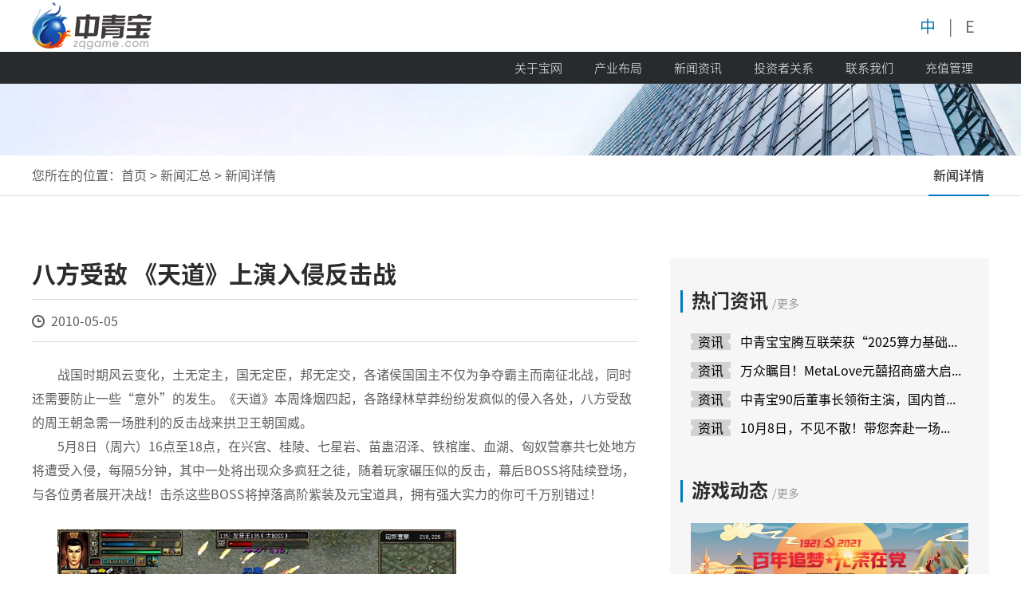

--- FILE ---
content_type: text/html
request_url: https://www.zqgame.com/Main/News/actnews/actnews380.html
body_size: 4864
content:
<!doctype html>
<html xmlns="http://www.w3.org/1999/xhtml">



<head>
    <meta charset="utf-8">
    <title>深圳中青宝互动网络股份有限公司</title>
    <meta name="Keywords" content="中青宝，中青宝公司，中青宝官网，中青宝主页，中青宝官方，中青宝官方网站">
    <meta name="Description" content="深圳中青宝互动网络股份有限公司成立于2003年，是一家具有自主研发、运营能力、代理能力的专业化网络游戏公司。">
    <meta name="applicable-device" content="pc">
    <meta name="renderer" content="webkit|ie-comp|ie-stand">
    <meta http-equiv="X-UA-Compatible" content="IE=edge,chrome=1">
    <meta content="telephone=no" name="format-detection">
    
    <link rel="stylesheet" href="https://static.zqgame.com/googlefonts/font_v12.css">
    <link rel="stylesheet" type="text/css" href="https://static.zqgame.com/css/common.css" media="all">
    <link rel="stylesheet" href="/v3/ch/css/style.css" media="all">
    <script type="text/javascript" src="https://static.zqgame.com/js/jquery-latest.js"></script>
    <!--[if lt IE 9]>
    <script src="https://static.zqgame.com/js/html5.js"></script>
    <![endif]-->
</head>


<body>
<!-- wrapper start -->
<div id="wrapper">
    

<!-- top-bar start -->
<div class="top-bar">
    <div class="top-con clearfix">
        <div class="logo"><a href="/">中青宝</a></div>
        <div class="language">
            <a href="javascript:;" class="lang-on">中</a>
            <span>|</span>
            <a href="../en/index.html">E</a>
        </div>
    </div>
</div>
<!-- top-bar end -->

<!-- nav-bar start -->
<div class="nav-bar">
    <div class="nav-list">
        <ul class="clearfix">
            <li>
                <a href="/aboutus.html" class="a-lead">关于宝网</a>
                <div class="sub-nav">
                    <a href="/aboutus.html">公司介绍</a>
                    <a href="/history.html">发展历程</a>
                    <a href="/speech.html">总经理致辞</a>
                </div>
            </li>
            <li>
                <a href="javascript:;" class="a-lead">产业布局</a>
                <div class="sub-nav">
                    <a href="http://www.powerleaderidc.com/" target="_blank">宝腾互联</a>
                    <a href="https://www.tmgigame.com" target="_blank">时代首游</a>
                    <a href="https://www.zqcloudgame.com/" target="_blank">云中快游</a>
                    <a href="http://www.icxsk.com/" target="_blank">创想时空</a>
                    <a href="http://www.leaderchain.cn/" target="_blank">利得链</a>
                </div>
            </li>
            <li>
                <a href="/article/list/page/1/19/tag/companynews.html" class="a-lead">新闻资讯</a>
                <div class="sub-nav">
                    <a href="/article/list/page/1/19/tag/companynews.html">公司动态</a>
                    <a href="/article/list/page/1/19/tag/gamenews.html">游戏资讯</a>
                </div>
            </li>
            <li>
                <a href="/investor.html" class="a-lead">投资者关系</a>
                <div class="sub-nav">
                    <a href="/investor.html">公司基本信息</a>
                    <a href="http://www.cninfo.com.cn/new/fulltextSearch?notautosubmit=&keyWord=300052" target="_blank" rel="noopener noreferrer">投资者关系活动</a>
                    <a href="http://www.cninfo.com.cn/new/fulltextSearch?notautosubmit=&keyWord=300052" target="_blank" rel="noopener noreferrer">股东大会通知</a>
                    <a href="https://ir.p5w.net/c/300052.shtml" target="_blank">投资者互动平台</a>
                    <a href="/investor2.html">联系方式</a>
                </div>
            </li>
            <li>
                <a href="/contact.html" class="a-lead">联系我们</a>
                <div class="sub-nav">
                    <a href="/contact.html#c1">市场合作</a>
                    <a href="/contact.html#c2">手游合作</a>
                    <a href="/contact.html#c3">品牌合作</a>
                    <a href="/contact.html#c4">传媒合作</a>
                    <a href="/contact.html#c5">人才招聘</a>
                </div>
            </li>
            <li><a href="https://pay.zqgame.com" target="_blank" class="a-lead">充值管理</a></li>
        </ul>
    </div>
</div>
<!-- nav-bar end -->


    <!-- content start -->
    <div class="content inner-con">
        <div class="lead-bar">
            <div class="sblock clearfix">
                <h6>您所在的位置：<a href="/index.html">首页</a> > <a href="/article/list/page/1/19/tag/companynews.html">新闻汇总</a> > 新闻详情</h6>
                <div class="lead-tab">
                    <a href="javascript:;" class="cur">新闻详情</a>
                </div>
            </div>
        </div>
        <div class="main-box clearfix">
            <!-- main-con start -->
            <div class="main-con">

                <!-- news-detail start -->
                <div class="news-detail">
                    <h1>八方受敌 《天道》上演入侵反击战</h1>

                    <div class="news-time"><i class="icon icon-time"></i>2010-05-05</div>

                    <div class="article">
                        <P lwg="ImageManager">　　战国时期风云变化，土无定主，国无定臣，邦无定交，各诸侯国国主不仅为争夺霸主而南征北战，同时还需要防止一些“意外”的发生。《天道》本周烽烟四起，各路绿林草莽纷纷发疯似的侵入各处，八方受敌的周王朝急需一场胜利的反击战来拱卫王朝国威。<BR>　　5月8日（周六）16点至18点，在兴宫、桂陵、七星岩、苗蛊沼泽、铁棺崖、血湖、匈奴营寨共七处地方将遭受入侵，每隔5分钟，其中一处将出现众多疯狂之徒，随着玩家碾压似的反击，幕后BOSS将陆续登场，与各位勇者展开决战！击杀这些BOSS将掉落高阶紫装及元宝道具，拥有强大实力的你可千万别错过！<BR><BR>　　<IMG height=375 alt="" src="/Main/File/pictures/20100505td-1.jpg" width=500 border=0><BR>　　<STRONG>团结力量大，强敌也变废柴<BR></STRONG>　　紫装诚可贵，生命价更高。虽然击杀BOSS有丰厚掉落，但还是奉劝各位勇士量力而行。入侵七处地图的小怪与BOSS能力也是有差距的，从兴宫到匈奴营寨，入侵的怪物等级将逐渐增强，如果你对高阶紫装志在必得，又苦恼实力有限，还是邀上几位好友，一起挑战BOSS吧，轻松击杀BOSS之余，也能体会到团队协作的乐趣。<BR><BR>　　<IMG height=375 alt="" src="/Main/File/pictures/20100505td-2.jpg" width=500 border=0><BR>　　<STRONG>全民乐到底，活动持续精彩</STRONG><BR>　　除了刺激的地图入侵，《天道》本周还准备了其他丰富精彩的活动，誓要让你乐到底！草药小怪本周仍没放弃“夺取”洛邑的妄想，诸位好汉可以继续拿起铁镐“为民除草”；虽然经过各路“打鼠高手”的围追堵截，硕鼠们似乎不以为然，本周硕鼠大军将再度“袭击”七国及洛邑主城，对付这些“屡教不改”的小家伙，你可千万别手软，每只硕鼠可都会掉落珍贵的积分卡哦！<BR>　　进入活动专题页：<A href="http://td.zqgame.com/Main/news/actnews/actnews1759.html">http://td.zqgame.com/Main/news/actnews/actnews1759.html</A><BR><BR>　　<IMG height=375 alt="" src="/Main/File/pictures/20100505td-3.jpg" width=500 border=0><BR>　　不管你是喜欢刺激的玩法，还是乐于轻松趣味的活动，《天道》都将为你一一展现！如果你已心动，那就快快行动吧，五一小长假虽然已经过去，《天道》的精彩却仍将持续。全新资料片——大决战正在火热公测中，跌宕起伏的战国风云邀你一起来体验！<BR>　　<A href="http://td.zqgame.com/">http://td.zqgame.com/</A></P>
<P>&nbsp;</P>
                    </div>
                    <!--用于上一篇下一篇-->
                    <input type="hidden" id="artId" value="380" />
                    <input type="hidden" id="artTypeId" value="4" />
                    <input type="hidden" id="isEn" value="0" />

                    <div class="near-news">
                        <a id="lastA"></a>
                        <a id="nextA"></a>
                    </div>
                </div>
                <!-- news-detail end -->
            </div>
            <!-- main-con end -->
            











<!-- side-con start -->
<div class="side-con">
	<div class="sider-box side-news">
		<h2 class="main-title">热门资讯<a href="/article/list/page/1/19/tag/companynews.html" class="s-more">/更多</a></h2>
		<ul class="side-news-list">
			
				
					
					
						<li><em>资讯</em><a href="/Main/news/companynews/companynews6746.html">中青宝宝腾互联荣获“2025算力基础设施高质量发展企业案例”</a></li>
					
				
			
				
					
					
						<li><em>资讯</em><a href="/Main/news/companynews/companynews6729.html">万众瞩目！MetaLove元囍招商盛大启动，领航婚庆新模式！</a></li>
					
				
			
				
					
					
						<li><em>资讯</em><a href="/Main/news/recommend/recommend6728.html">中青宝90后董事长领衔主演，国内首场虚实互动婚礼成功举办！</a></li>
					
				
			
				
					
					
						<li><em>资讯</em><a href="/Main/news/recommend/recommend6725.html">10月8日，不见不散！带您奔赴一场虚实梦幻穿越时空的婚礼~</a></li>
					
				
			
		</ul>
	</div>

	<div class="sider-box">
		<h2 class="main-title">游戏动态<a href="/article/list/page/1/19/tag/gamenews.html" class="s-more">/更多</a></h2>
		<!-- side-focus start -->
		<div class="side-focus">
			<div class="side-pic">
				<ul>
					
						<li><a href="https://hd.zqgame.com/zqgame/zqb/y100/index.html" target="_blank"><img src="/picture/default/home/202106281624881796261.jpg" alt=""/></a></li>
					
				</ul>
			</div>
			<div class="side-num">
				
					<span></span>
				
			</div>
		</div>
		<!-- side-focus end -->
	</div>
</div>
<!-- side-con end -->
            <!-- side-con end -->
        </div>
    </div>
    <!-- content end -->
    
<!-- footer start -->
<footer id="footer">
    <div class="foot-top">
        <div class="foot-nav sblock">
            <dl>
                <dt><a href="/aboutus.html">关于宝网</a></dt>
                <dd>
                    <p><a href="/aboutus.html">公司介绍</a></p>
                    <p><a href="/history.html">发展历程</a></p>
                    <p><a href="/speech.html">总经理致辞</a></p>
                </dd>
            </dl>
            <dl>
                <dt><a href="javascript:;">产业布局</a></dt>
                <dd>
                    <p><a href="http://www.powerleaderidc.com/" target="_blank">宝腾互联</a></p>
                    <p><a href="https://www.tmgigame.com" target="_blank">时代首游</a></p>
                    <p><a href="https://www.zqcloudgame.com/" target="_blank">云中快游</a></p>
                    <p><a href="http://www.icxsk.com/" target="_blank">创想时空</a></p>
                    <p><a href="http://www.leaderchain.cn/" target="_blank">利得链</a></p>
                </dd>
            </dl>
            <dl>
                <dt><a href="/article/list/page/1/19/tag/companynews.html">新闻资讯</a></dt>
                <dd>
                    <p><a href="/article/list/page/1/19/tag/companynews.html">公司动态</a></p>
                    <p><a href="/article/list/page/1/19/tag/gamenews.html">游戏资讯</a></p>
                </dd>
            </dl>
            <dl>
                <dt><a href="/investor.html">投资者关系</a></dt>
                <dd>
                    <p><a href="/investor.html">公司基本信息</a></p>
                    <p><a href="http://www.cninfo.com.cn/new/fulltextSearch?notautosubmit=&keyWord=300052" target="_blank" rel="noopener noreferrer">投资者关系活动</a></p>
                    <p><a href="http://www.cninfo.com.cn/new/fulltextSearch?notautosubmit=&keyWord=300052" target="_blank" rel="noopener noreferrer">股东大会通知</a></p>
                    <p><a href="https://irm.cninfo.com.cn/ircs/company/companyDetail?stockcode=300052&orgId=9900010038" target="_blank">投资者互动平台</a></p>
                    <p><a href="/investor2.html">联系方式</a></p>
                </dd>
            </dl>
            <dl>
                <dt><a href="javascript:;">社会责任</a></dt>
                <dd>
                    <p><a href="#" target="_blank">公益活动</a></p>
                </dd>
            </dl>
            <dl>
                <dt><a href="/contact.html">联系我们</a></dt>
                <dd>
                    <p><a href="/contact.html#c1">市场合作</a></p>
                    <p><a href="/contact.html#c2">手游合作</a></p>
                    <p><a href="/contact.html#c3">品牌合作</a></p>
                    <p><a href="/contact.html#c4">传媒合作</a></p>
                    <p><a href="/contact.html#c5">人才招聘</a></p>
                </dd>
            </dl>
        </div>
    </div>
    <div class="foot-bom">
        <div class="sblock">
            <ul class="clearfix">
                <li><a href="https://webscan.360.cn/index/checkwebsite/url/www.zqgame.com" target="_blank"><img border="0" src="/v3/ch/img/ico360.png" width="53" height="42"></a></li>
                <li><script id="ebsgovicon" src="https://szcert.ebs.org.cn/govicon.js?id=abdd84a9-5851-4a44-a486-7d2b0bea8923&width=112&height=40&type=2" type="text/javascript" charset="utf-8"></script></li>
                <li><img src="/v3/ch/img/f_logo.png" width="101" height="42" alt=""></li>
                <li><img src="/v3/ch/img/web_police.png" width="38" height="45" alt=""></li>
                <li><img src="/v3/ch/img/safe_examine.png" width="38" height="45" alt=""></li>
                <li class="footer-txt">
                    <div class="zqgame-link">
                        <a href="/aboutus.html">关于中青宝</a><em>|</em>
                        <a href="/contact.html#c5">人才招聘</a><em>|</em>
                        <a href="/contact.html">联系我们</a><em>|</em>
                        <a href="http://www.zqgame.com/m/jzjh/01.html" target="_blank">家长监护</a><em>|</em>
                        <a href="http://m.game.zqgame.com/common/agreement.jsp" target="_blank">用户协议</a><em>|</em>
                        <a href="http://m.game.zqgame.com/common/privacy.jsp" target="_blank">隐私政策</a>
                    </div>
                    <script type="text/javascript" src="/v3/js/foot.js"></script>
                </li>
            </ul>
        </div>
    </div>
</footer>
<!-- footer end -->

</div>
<!-- wrapper end -->

<div class="sub-tool">
    <a href="https://kf.zqgame.com/" target="_blank" class="btn-service"></a>
    <a href="javascript:;" class="back-toTop"></a>
</div>

<script type="text/javascript" src="https://static.zqgame.com/js/jquery.SuperSlide-latest.js"></script>
<script type="text/javascript" src="/v3/ch/js/effect.js"></script>
<script type="text/javascript">
    $(".side-focus").slide({titCell:".side-num span",mainCell:".side-pic ul",autoPlay:true,effect:"leftLoop"});
</script>

<script type="text/javascript" src="/v3/js/nextLastArticle.js"> </script>

</body>
</html>

--- FILE ---
content_type: text/css
request_url: https://www.zqgame.com/v3/ch/css/style.css
body_size: 4279
content:
@charset "utf-8";
/* CSS Document */
body {min-width: 1200px; color: #5d5d5d; font-family: "Noto Sans SC", "Microsoft Yahei";}
a, a:hover {text-decoration: none;}
a {color: #5d5d5d;}
a:hover {color: #007abe;}

.sblock {width: 1200px; margin: 0 auto;}

/* top-bar */
.top-bar {height: 65px; background: #fff;}
.top-con {width: 1200px; margin: 0 auto;}
.logo {float: left; width: 150px; height: 65px; font-size: 0; text-indent: -9999px; background: url(../img/logo.png) no-repeat;}
.logo a {display: block; width: 150px; height: 65px;}
.language {float: right; margin-right: 18px; font-size: 20px; line-height: 65px;}
.language span {margin: 0 12px; color: #686868;}
.language a {color: #686868;}
.language .lang-on {color: #007abe; cursor: inherit;}

/* nav-bar */
.nav-bar {position: relative; z-index: 10; height: 40px; background: #282b2d;}
.nav-list {width: 1200px; margin: 0 auto; color: #fff;}
.nav-list ul {float: right;}
.nav-list li {position: relative; float: left;}
.nav-list li a {display: block; font-size: 15px; font-weight: 300;}
.nav-list .a-lead {height: 36px; padding: 2px 20px; color: #fff; line-height: 36px;}
.nav-list .a-lead:hover, .nav-list .cur {padding-top: 0; border-top: 2px solid #007abe; background-color: #080909;}
.nav-list .sub-nav {display: none; position: absolute; top: 40px; left: 0; width: 100%; padding: 2px 0 8px; text-align: center; background: rgba(37,37,37,0.8);}
.nav-list .sub-nav a {padding-top: 0; color: #e2e2e2; line-height: 34px;}
.nav-list .sub-nav a:hover {color: #fff; text-decoration: underline;}

/* content */
.content {padding-top: 385px; background: url(../img/con_bg.jpg) no-repeat center top;}
.main-box {width: 1200px; margin: 0 auto;}
.news-box {float: left; position: relative; width: 351px; height: 311px; padding: 20px 27px; color: #fff; background-color: #1975aa; overflow: hidden;}
.news-box a {color: #fff;}
.headline {padding-bottom: 12px; margin-bottom: 12px; font-size: 24px; line-height: 30px; font-weight: 700; border-bottom: 1px solid #228ac6;}
.recommend {margin-bottom: 15px; font-size: 16px; font-weight: 700; line-height: 29px; background-color: #2e91ca;}
.recommend b {position: relative; display: inline-block; width: 53px; margin-right: 14px; text-align: center; font-weight: 300; background-color: #3d3d3d;}
.recommend b:after {content: ""; position: absolute; top: 11px; right: -4px; width: 0; height: 0; border-top: 4px solid transparent; border-bottom: 4px solid transparent; border-left: 4px solid #3d3d3d;}
.recommend a {display: inline-block; width: 280px; white-space: nowrap; overflow: hidden; text-overflow: ellipsis; vertical-align: top;}
.news-list li {height: 36px; margin-left: 19px; color: #fff; font-size: 16px; line-height: 36px; font-weight: 300; list-style: square;}
.news-list li a {display: inline-block; width: 266px; color: #eee; white-space: nowrap; overflow: hidden; text-overflow: ellipsis; vertical-align: top;}
.news-list li a:hover {color: #fff;}
.news-list li .time {float: right; color: #dbdbdb;}

.img-focus {float: right; position: relative; width: 795px; height: 351px; overflow: hidden;}
.focus-pic img {width: 795px; height: 351px;}
.focus-num {position: absolute; right: 22px; bottom: 16px; height: 14px; font-size: 0; text-align: right;}
.focus-num span {display: inline-block; width: 10px; height: 10px; margin-left: 5px; border-radius: 50%; border: 2px solid #fff; background: #fff; -moz-transition: all 0.4s ease-in-out; -webkit-transition: all 0.4s ease-in-out; transition: all 0.4s ease-in-out;}
.focus-num .on {background: #007abe;}

.tab-list {display: flex; justify-content: space-between; margin-bottom: 20px; background-color: #0d7fa8;}
.tab-list li {width: 100%; height: 105px; color: #fff; font-size: 24px; font-weight: 300; text-align: center; line-height: 105px;}
.tab-list li:nth-child(1) {background-color: #fa7f3c;}
.tab-list li:nth-child(2) {background-color: #e74c51;}
.tab-list li:nth-child(3) {background-color: #35aa62;}
.tab-list li:nth-child(4) {background-color: #0d7fa8;}
.tab-list li:nth-child(5) {background-color: #5267ae;}
.tab-list li:nth-child(6) {background-color: #363636;}
.tab-list li:nth-child(7) {background-color: #0e6938;}
.tab-list li a {position: relative; display: block; color: #fff; overflow: hidden;}
.tab-list li .tab-txt {position: relative; z-index: 2; -moz-transition: all 0.4s ease-in-out; -webkit-transition: all 0.4s ease-in-out; transition: all 0.4s ease-in-out;}
.tab-list li .tab-icon {position: absolute; top: 50%; right: 0; width: 100px; height: 50px; opacity: .75; background: url(../img/icon_bg.png) no-repeat; -moz-transition: all 0.4s ease-in-out; -webkit-transition: all 0.4s ease-in-out; transition: all 0.4s ease-in-out;}
.tab-list li a:hover .tab-txt {padding-right: 54px; -moz-transition: all 0.4s ease-in-out; -webkit-transition: all 0.4s ease-in-out; transition: all 0.4s ease-in-out;}
.tab-list li a:hover .tab-icon {opacity: 1;}
.tab-list li:nth-child(1) .tab-icon {right: -32px; width: 118px; height: 78px; margin-top: -30px;}
.tab-list li:nth-child(1) a:hover .tab-icon {right: -28px;}
.tab-list li:nth-child(2) .tab-icon {right: -17px; width: 92px; height: 82px; margin-top: -34px; background-position: 0 -83px;}
.tab-list li:nth-child(2) a:hover .tab-icon {right: -15px;}
.tab-list li:nth-child(3) .tab-icon {right: -23px; width: 104px; height: 98px; margin-top: -45px; background-position: 0 -171px;}
.tab-list li:nth-child(3) a:hover .tab-icon {right: -15px;}
.tab-list li:nth-child(4) .tab-icon {right: -6px; width: 85px; height: 89px; margin-top: -44px; background-position: 0 -660px;}
.tab-list li:nth-child(4) a:hover .tab-icon {right: 1px;}
.tab-list li:nth-child(5) .tab-icon {right: -11px; width: 86px; height: 86px; margin-top: -34px; background-position: 0 -280px;}
.tab-list li:nth-child(5) a:hover .tab-icon {right: -5px;}
.tab-list li:nth-child(6) .tab-icon {right: -15px; width: 104px; height: 78px; margin-top: -34px; background-position: 0 -372px;}
.tab-list li:nth-child(6) a:hover .tab-icon {right: -10px;}
.tab-list li:nth-child(7) .tab-icon {right: -44px; width: 148px; height: 82px; margin-top: -37px; background-position: 0 -462px;}
.tab-list li:nth-child(7) a:hover .tab-icon {right: -32px;}


.stock-info {height: 48px; padding: 0 25px; margin-bottom: 20px; border: 1px solid #ddd; line-height: 48px; font-size: 16px; font-weight: 300;}
.stock-info span, .stock-info strong, .stock-info em {vertical-align: top;}
#curPrice, #liftPrice {font-size: 24px; font-weight: 700;}
.icon-computer {display: inline-block; width: 26px; height: 26px; margin-right: 6px; background: url(../img/icon_bg.png) no-repeat -220px 0; vertical-align: middle;}
.range {margin-right: 18px; color: #f24444;}
.green {color: #0f990f;}
#percentPrice {padding-left: 25px; background: url(../img/icon_bg.png) no-repeat -230px -128px;}
.green #percentPrice {background-position: -230px -102px;}
#curDate {padding-left: 22px; background: url(../img/icon_bg.png) no-repeat -233px -36px;}

.follow-us {padding: 18px 25px; margin-bottom: 40px; border: 1px solid #ddd;}
.f-tile {float: left; width: 196px; padding-left: 10px; border-left: 4px solid #007abe;}
.f-tile small {color: #aaa; font-size: 20px; font-weight: 100; letter-spacing: 0.4px;}
.f-tile strong {display: block; color: #2b2b2b; font-size: 24px; font-weight: 700; line-height: 24px;}
.f-list {float: left;}
.f-list li {position: relative; float: left; display: inline; margin-right: 60px; font-size: 16px; line-height: 46px; font-weight: 300;}
.drop-code {position: absolute; top: 45px; left: 0; z-index: 100; display: none; padding: 10px; border: 1px solid #ddd; background: #fff;}

.sub-tool {position: fixed; bottom: 290px; right: 0; display: none;}
.btn-service, .back-toTop {display: block; width: 40px; height: 42px; margin-bottom: 2px; background: url(../img/icon_bg.png) no-repeat;}
.btn-service {background-color: #007abe; background-position: -140px -171px;}
.btn-service:hover {background-color: #0185cf;}
.back-toTop {background-color: #a0a0a0; background-position: -140px -215px;}
.back-toTop:hover {background-color: #adadad;}

.inner-con {padding-top: 90px; background: url(../img/top_banner.jpg) no-repeat center top;}
.lead-bar {padding: 15px 0; border-bottom: 1px solid #ddd;}
.lead-bar h6 {float: left; font-size: 16px;}
.lead-tab {float: right;}
.lead-tab a {position: relative; padding: 0 6px; margin-left: 18px; color: #333; font-size: 16px; font-weight: 500;}
.lead-tab a:after {content: ""; position: absolute; top: 37px; display: none; left: 0; width: 100%; height: 2px; background: #007abe;}
.lead-tab a:hover:after, .lead-tab .cur:after {display: block;}
.inner-con .main-box {padding: 78px 0 120px;}
.main-title {padding: 0 11px; margin-bottom: 26px; color: #2b2b2b; font-size: 24px; font-weight: 700; line-height: 24px; border-left: 3px solid #007abe;}
.s-more {margin-left: 5px; color: #6c6c6c; font-size: 14px; font-weight: 300;}
.sub-title {color: #000; font-size: 18px; font-weight: 700; line-height: 30px;}
.mb40 {margin-bottom: 40px;}
.t-center {text-align: center;}
.about-us p {font-size: 16px; line-height: 30px;}
.fb500 {font-weight: 500;}
.history {position: relative; height: 530px; background-color: #f7f7f7; overflow: hidden;}
.event-info {position: relative; height: 414px; padding: 58px 170px; color: #545454;}
.event-year {margin-bottom: 45px; font-size: 100px; line-height: 100px; font-weight: 900;}
.event-list li {font-size: 16px; line-height: 30px;}
.event-list li i {display: inline-block; width: 6px; height: 6px; margin-right: 12px; margin-bottom: 3px; background: #007abe; vertical-align: middle;}
.prev-year {position: absolute; bottom: -35px; left: 170px; color: #e8e8e8; font-size: 100px; line-height: 100px; font-weight: 900;}
.event-date {position: absolute; top: 0; right: 15px; height: 100%; padding: 45px 0; border-right: 2px solid #ddd; box-sizing: border-box;}
.event-date li {margin-bottom: 30px;}
.event-date li a {display: block; width: 66px; height: 30px; line-height: 30px; text-align: center; color: #9e9e9e; font-size: 14px;}
.event-date li a:hover, .event-date li .on {color: #fff; font-size: 16px; background-color: #313131;}
.leader-info {float: left; width: 390px;}
.leader-txt {padding: 30px 20px 65px 30px; color: #fff; background-color: #1975aa;}
.leader-txt h2 {margin-bottom: 20px; font-size: 24px; line-height: 24px; font-weight: 700;}
.leader-txt ul {padding-left: 22px;}
.leader-txt li {font-size: 15px; line-height: 30px; list-style: square; font-weight: 100;}
.speech-detail {position: relative; float: right; width: 760px; padding-top: 120px;}
.speech-detail:before {content: ""; position: absolute; top: 0; left: 0; width: 96px; height: 92px; background: url(../img/icon_bg.png) no-repeat -151px -280px;}
.speech-detail p {font-size: 20px; line-height: 40px;}
.s-txt {margin: 70px 0; text-align: right;}

/* jub */
.jub-proL {float: left; width: 240px;}
.jub-proL h3 {width: 240px; padding-left: 10px; margin-bottom: 35px; color: #2b2b2b; font-size: 24px; font-weight: bold; line-height: 24px; border-left: 3px solid #007abe;}
.jub-proL ul {border-top: 1px dashed #bfbfbf;}
.jub-proL ul li {padding: 25px 0 25px 23px; line-height: 20px; border-bottom: 1px dashed #bfbfbf;}
.jub-proL ul li a {padding-left: 17px; color: #1b1b1b; font-size: 18px; background: url(../img/icon_bg.png) no-repeat -241px -398px;}
.jub-proL ul li a:hover, .jub-proL ul li .cur {color: #007abe; background-position: -241px -435px;}
.jub-proR {float: right; width: 890px; padding-bottom: 40px;}
.jub-proR h3 {margin-bottom: 30px; color: #525252; font-size: 22px; line-height: 24px; text-align: center;}
.jub-proR .newmain {color: #525252; font-size: 15px; line-height: 28px; font-weight: 300;}
.jub-proR .newmain p {font-size: 15px; line-height: 28px; font-weight: 300;}
.jub-proR .newmain p span.c_red1 { color:#f92d2d;}
.jub-proR p.jub_img { text-align:center;}
.way-box {padding: 40px 50px 0 150px; margin-top: 35px; border-top: 1px dashed #ddd;}

.jub-proL .level-menu {padding-top: 10px;}
.jub-proL .level-menu a {display: block; color: #555; font-size: 16px; line-height: 30px; background: none;}
.way-list {padding-bottom: 20px;}
.way-list li {margin-bottom: 15px; font-size: 15px; line-height: 28px; font-weight: 300;}
.way-list .icon {width: 24px; height: 24px; background: url(../img/contact_icon.png) no-repeat;}
.way-list .icon-mail {background-position: 0 -2px;}
.way-list .icon-tel {background-position: 0 -32px;}
.way-list .icon-fax {background-position: 0 -62px;}
.way-list .icon-address {background-position: 0 -92px;}

.tzz-title {margin-bottom: 80px; text-align: center;}
.tzz-title h2 {font-size: 38px; line-height: 40px; color: #333;}
.tzz-title p {padding-top: 12px; margin-top: 17px; font-size: 22px; line-height: 22px; border-top: 1px solid #ddd;}
.tzz-lead {display: flex; justify-content: center; align-items: center; text-align: center;}
.tzz-lead a {width: 320px; height: 184px; margin: 0 40px; color: #fff; text-align: center; background-color: #1a75aa; box-shadow: 0 6px 10px rgba(11,54,135,0.5);}
.tzz-lead .tl-title {display: block; padding: 20px 0 15px;}
.tzz-lead .tl-title b {display: inline-block; padding: 0 36px 14px; margin-bottom: 8px; font-size: 36px; line-height: 38px; border-bottom: 1px solid #fff;}
.tzz-lead .tl-title small {display: block; font-size: 18px; line-height: 20px; font-weight: 300;}
.tzz-lead .tzz-icon {display: inline-block; background: url(../img/contact_icon.png) no-repeat;}
.tzz-lead .tzz-icon-plat {width: 78px; height: 50px; background-position: 0 -120px;}
.tzz-lead .tzz-icon-info {width: 78px; height: 50px; background-position: 0 -172px;}

/* inverstor */
.newmain table, .tou-tab {width: 100%; margin-bottom: 14px;}
.tou-tab td {padding: 10px; color: #fff; font-size: 15px; font-weight: 300; text-align: center; line-height: 29px; border: 1px solid #fff; background: #1a75aa;}
.tou-tab td a {color: #fff;}
.tou-tab td a:hover, .tou-tab td .cur {color: #fc0;}
.tou-tab01 td {padding: 16px 18px; font-size: 15px; line-height: 28px; font-weight: 300; border: 1px solid #dedede;}
.tou-tab01 tr:nth-child(even) td {background-color: #f7f7f7;}
.tou-tab01 thead th {padding: 10px 0; font-size: 15px; line-height: 28px; border: 1px solid #d2d2d2; background: #e7e7e7;}
.jub-proR .newmain p.in_1-3 {margin-bottom: 8px; font-size: 16px; font-weight: 400;}
.c_green { color: #090;}
.c_red { color: #f00;}
.stockbox { padding-top:110px; text-align:center;}
.stockbox a { color:#666;}
.stockbox a:hover { color:#f00;}
.btn-stock {display: inline-block; width: 100px; height: 40px; margin: 0 5px; font-size: 16px; line-height: 40px; text-align: center; border:1px solid #ccc; background:#f6f6f6;}

/* main-con */
.main-con {float: left; width: 760px;}
.n-title {margin-bottom: 40px; color: #2b2b2b; font-size: 30px; font-weight: bold; line-height: 36px;}
.newsnav {border-bottom: 1px solid #d2d2d2; overflow: hidden;}
.newsnav li { float: left;}
.newsnav a {display: inline-block; padding: 0 14px 16px; color: #5d5d5d; font-size: 16px; border-bottom: 4px solid #fff;}
.newsnav a:hover,.newsnav a.cur,.newsnav .on a { color: #007abe;  border-bottom: 4px solid #007abe;}

/* listbox */
.listbox {margin-bottom: 75px;}
.listbox li {font-size: 16px; line-height: 46px; border-bottom: 1px dashed #cec5b7; overflow: hidden;}
.listbox li span { float: right}
.listbox li a {display: block; width: 580px; padding-left: 15px; color: #5d5d5d; overflow: hidden; white-space: nowrap; text-overflow: ellipsis; background: url(../img/icon_bg.png) no-repeat -242px -458px;}
.listbox li a:hover {background-position: -242px -494px;}
.listbox li a:hover ,.pagelist a:hover,.sider_01 ul li a:hover {color: #007abe;}

/* pagelist */
.pagelist {font-size: 16px; text-align: center;}
.pagelist a {margin: 0 8px; cursor: pointer;}
.pagelist b, .pagelist a.jp-current {color: #007abe; font-weight: bold;}
.pagelist em { font-weight: bold;}

/* news-detail */
.news-detail {min-height: 500px; color: #5d5d5d;}
.news-detail h1 {padding-bottom: 15px; margin-bottom: 18px; color: #2b2b2b; font-size: 30px; font-weight: bold; line-height: 36px; border-bottom: 1px solid #ddd;}
.news-time {height: 16px; padding-bottom: 18px; margin-bottom: 25px; font-size: 16px; line-height: 16px; border-bottom: 1px solid #ddd;}
.news-detail .article {padding-bottom: 50px;}
.news-detail .article, .news-detail .article p {font-size: 16px; line-height: 30px;}
.article img {max-width: 760px;}
.near-news {padding-top: 15px; font-size: 16px; border-top: 1px solid #ddd; overflow: hidden; zoom: 1;}
.near-news a {float: left; width: 50%; padding-left: 16px; overflow: hidden; white-space: nowrap; text-overflow: ellipsis; color: #6c6c6c; background: url(../img/arrow.png) no-repeat 0 4px; box-sizing: border-box;}
.near-news a:last-child {padding-left: 0; padding-right: 16px; text-align: right; background-position: right -26px;}
.near-news a:hover {color: #007abe;}
.icon {display: inline-block; margin-right: 8px; background: url(../img/icon_bg.png) no-repeat; vertical-align: middle;}
.icon-time {width: 16px; height: 16px; margin-bottom: 4px; background-position: -232px -170px;}
.icon-prev {width: 9px; height: 11px; margin-bottom: 4px; background-position: -239px -204px;}
.icon-next {width: 9px; height: 11px; margin: 0 0 4px 8px; background-position: -239px -234px;}

/* side-con */
.side-con {float: right; width: 400px; padding: 40px 0; background-color: #f7f6f6;}
.sider-box {padding: 0 13px 40px;}
.side-news-list {padding: 0 13px;}
.side-news-list li {margin-bottom: 15px; font-size: 16px; line-height: 21px; overflow: hidden;}
.side-news-list em {float: left; width: 50px; height: 21px; margin-right: 12px; color: #000; text-align: center; background: url(../img/icon_bg.png) no-repeat -198px -561px;}
.side-news-list li a {float: left; width: 278px; white-space: nowrap; overflow: hidden; text-overflow: ellipsis; color: #000;}
.side-news-list li a:hover {text-decoration: underline;}
.side-focus {position: relative; width: 348px; height: 154px; margin-left: 13px; overflow: hidden;}
.side-pic img {width: 348px; height: 154px;}
.side-num {position: absolute; right: 8px; bottom: 8px; height: 14px; font-size: 0; text-align: right;}
.side-num span {display: inline-block; width: 10px; height: 10px; margin-left: 5px; border-radius: 50%; border: 2px solid #fff; background: #fff; -moz-transition: all 0.4s ease-in-out; -webkit-transition: all 0.4s ease-in-out; transition: all 0.4s ease-in-out;}
.side-num .on {background: #007abe;}

.contact-box {width: 746px; padding-bottom: 30px; margin-bottom: 50px; border-bottom: 1px solid #ebebeb;}
.c-title {padding-left: 10px; margin-bottom: 20px; color: #2b2b2b; font-size: 28px; font-weight: bold; line-height: 28px; border-left: 4px solid #007abe;}
.c-list li {position: relative; padding-left: 15px; color: #5d5d5d; font-size: 16px; font-weight: 300; line-height: 28px;}
.c-list li:before {content: ""; position: absolute; top: 12px; left: 0; width: 5px; height: 5px; background-color: #007abe;}

/*------------------- footer -------------------*/
.foot-top {background: #f7f7f7;}
.foot-nav {display: flex; justify-content: space-between; padding: 40px 0 65px;}
.foot-nav dl {width: 100%;}
.foot-nav dl:last-child {width: 450px;}
.foot-nav dt {padding-bottom: 16px; margin-bottom: 10px; color: #2b2b2b; font-size: 20px; font-weight: 700; border-bottom: 1px solid #ddd;}
.foot-nav dt a {color: #2b2b2b;}
.foot-nav dd a {font-size: 16px; line-height: 30px; font-weight: 300;}
.foot-bom {padding: 30px 0; color: #767676; background: #eee;}
.foot-bom li {float: left; display: inline; padding-top: 20px; margin: 0 8px;}
.foot-bom .footer-txt {padding-top: 0;}
.foot-bom, .foot-bom li, .foot-bom p {font-size: 13px; font-weight: 300;}
.zqgame-link em {margin: 0 5px 0 8px;}
.sblock {width: 1200px; margin: 0 auto;}

--- FILE ---
content_type: application/javascript
request_url: https://www.zqgame.com/v3/js/nextLastArticle.js
body_size: 722
content:
$(document).ready(function () {
        var artId = $("#artId").val();
        var artTypeId = $("#artTypeId").val();
		var isEn = $("#isEn").val();
        $.ajax({
            url:"/article/getContextArticle",//要请求的服务器url
            data:{artId:artId,artTypeId:artTypeId,isEn:isEn},//第一个name对应的是后端request.getParameter("name")的name、第二个name对应的是此js中的var name = $("#name").val();的name
            async:true,//是否是异步请求
            cache:false,//是否缓存结果
            type:"POST",//请求方式
            dataType:"json",//服务器返回什么类型数据 text xml javascript json(javascript对象)
            success:function(result){//函数会在服务器执行成功后执行，result就是服务器返回结果

                var objLast = document.getElementById('lastA');
				var lastStr = "",nextStr = "";
                objLast.href='/'+result.lastArticle.artPath;
				if(isEn==="0"){
					lastStr="上一篇：";
					nextStr="下一篇：";
				}else{
					lastStr="Last:";
					nextStr="Next:";
				}
                objLast.innerText=lastStr+result.lastArticle.artTitle;

                var objNext = document.getElementById('nextA');
                objNext.href='/'+result.nextArticle.artPath;
                objNext.innerText=nextStr+result.nextArticle.artTitle;

            },
            error:function(jqXHR, textStatus, errorThrown) {

            }
        });
    });

--- FILE ---
content_type: application/javascript
request_url: https://www.zqgame.com/v3/ch/js/effect.js
body_size: 302
content:
// 导航
$(".nav-list li").hover(function(){
	$(this).children(".a-lead").toggleClass("cur");
	$(this).children(".sub-nav").toggle();
});

// 右侧图标
$(function() {
	$(".sub-tool").hide();
	$(function () {
		$(window).scroll(function(){
		if ($(window).scrollTop()>100){
			$(".sub-tool").fadeIn(500);
		}
		else
		{
			$(".sub-tool").fadeOut(500);
		}
	});
	$(".back-toTop").click(function(){
	$('body,html').animate({scrollTop:0},500);
	return false;
	});
	});
});

--- FILE ---
content_type: application/javascript
request_url: https://www.zqgame.com/v3/js/foot.js
body_size: 489
content:
// JavaScript Document
document.write("<p>版权所有：深圳中青宝互动网络股份有限公司 客服QQ：800056019　违法信息投诉：0755-26944037</p>");
document.write("<p>中华人民共和国增值电信业务经营许可证：粤B2-20030216 <a href='https://beian.miit.gov.cn' target='_blank'>粤ICP备09057836号</a></p>");
document.write("<p style='margin-top: 2px;'><a href='http://www.beian.gov.cn/portal/registerSystemInfo?recordcode=44030502002634' target='_blank'><img src='https://static.zqgame.com/images/ghs.png' style='margin-right: 5px;' alt=''>粤公网安备 44030502002634号</a></p>");